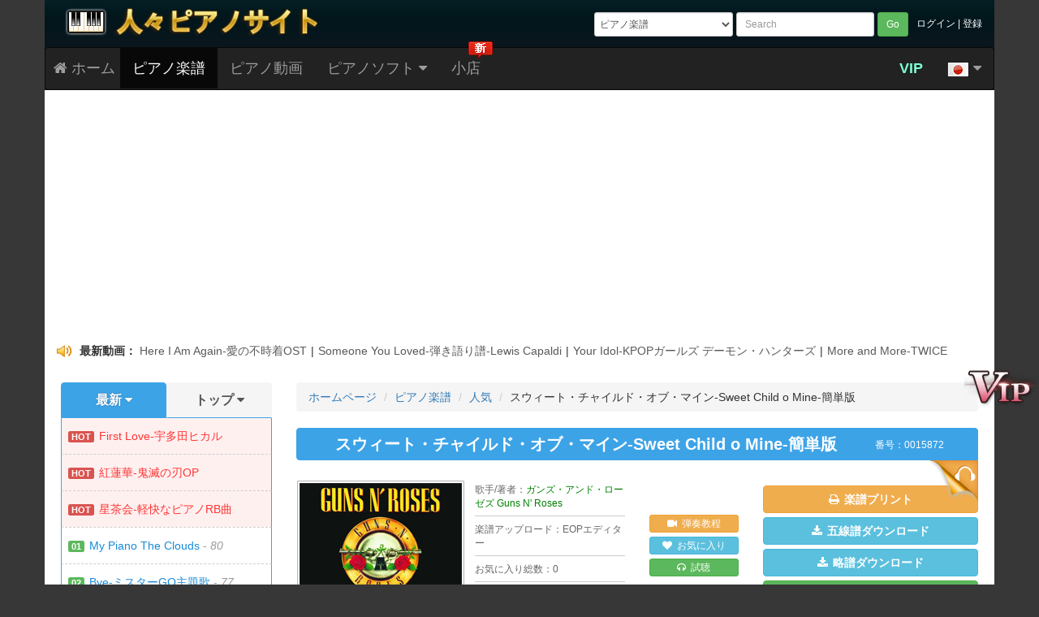

--- FILE ---
content_type: text/html; charset=utf-8
request_url: https://jp.everyonepiano.com/Music-15872.html
body_size: 15901
content:
<!doctype html>
<html>
<head>
<meta charset="utf-8">
<meta http-equiv="X-UA-Compatible" content="IE=edge">
<meta name="viewport" content="width=device-width, initial-scale=1">
<meta name="renderer" content="webkit">
<link rel="shortcut icon" href="/favicon.ico">
<link href="/Public/css/2016bootstrap3.3.4.css" rel="stylesheet">
<link href="/Public/css/font-awesome.min.css" rel="stylesheet" >
<!--[if IE 7]>
<link rel="stylesheet" href="/Public/css/font-awesome-ie7.min.css">
<![endif]-->
<!--[if lt IE 9]>
<script src="/Public/js/html5shiv.min.js"></script>
<script src="/Public/js/respond.min.js"></script>
<![endif]-->
<script src="/Public/js/jquery-1.11.2.min.js"></script>
<link href="/Public/css/2019global-0626.css?t=1018" rel="stylesheet" />
<title>スウィート・チャイルド・オブ・マイン-Sweet Child o Mine-簡単版-無料の楽譜「五線譜、両手略譜」をダウンロード!</title>
<meta name="description" content="「スウィート・チャイルド・オブ・マイン」（原題：Sweet Child o\' Mine）は、ガンズ・アンド・ローゼズ（Guns N\' Roses）が1987年に発表したファースト・アルバム『アペタイト・フォー・ディストラクション』（Appetite for Destruction）の収録曲。" />
<meta name="keywords" content="スウィート・チャイルド・オブ・マイン,Sweet Child o\' Mine,ガンズ・アンド・ローゼズ,Guns N\' Roses" />
<link href="public/2016sm/css/musicstand-mogui.css" rel="stylesheet" />
</head>

<body id="EOPBody">
<a href="/register.html" title="VIP Member"><p id="taobao_zhibo"></p></a>
<a href="#EOPBody"><p id="back-to-top"></p></a>
<header>
	<div class="container EOPHeaderBG">
    	<div class="row">
        	<div class="col-md-5 hidden-xs hidden-sm"><a href="/" title="Everyone Piano"><img src="/Public/img2015/logojp.png" width="350" height="44" class="EOPHeaderLogoB" alt="Everyone Piano"></a></div>
            <div class="col-xs-4 col-sm-3 hidden-md hidden-lg"><a href="/" title="Everyone Piano"><img src="/Public/img2015/logosmall.png" width="99" height="34" class="EOPHeaderLogoS" alt="Everyone Piano"></a></div>
            <div class="col-xs-8 col-sm-9 col-md-7">
				<div class="pull-right hidden-xs EOPHeaderLogin">
                     
                    <a href="/Login" title="ログイン">ログイン</a> | <a href="/Login/reg" title="登録">登録</a>
                                    </div>
                <form class="navbar-form navbar-left form-group-sm pull-right form-horizontal EOPSearchForm" role="search" action="/Index-search"  method="get" id="form1">
                    <select class="form-control hidden-xs" style="padding:2px;" name="page">
                      <option value="Music-search" >ピアノ楽譜</option>
                      
                      <option value="Video-search" >ピアノ動画</option>
                      <option value="Eopm-search" >EOP楽譜作成マスター</option>
                      <option value="Eopn-search" >EOP数字譜私に従って弾く</option> 
                    </select>
                    <input type="text" class="form-control hidden-xs" placeholder="Search" name="word" id="word1" onChange="sameword()" maxlength="22" value="">
                    <input type="text" class="my-form-control hidden-sm hidden-md hidden-lg" placeholder="Search" name="word" id="word2" maxlength="22" value="">
                  <button type="submit" class="btn btn-success btn-sm">Go</button>
                <input type="hidden" name="__hash__" value="438d8be76a9e093ab58210d14d4546e3_78c0b680331fa0de1f3eb4c6a9794612" /></form>
            </div>
        </div>

    </div>
 </header>

<div class="container EOPMenuBar">
  <nav class="navbar navbar-inverse">
    <div class="navbar-header">
      <button type="button" class="navbar-toggle collapsed" data-toggle="collapse" data-target="#EOPMenu">
        <span class="sr-only">Menu</span>
        <span class="icon-bar"></span>
        <span class="icon-bar"></span>
        <span class="icon-bar"></span>
      </button>
	  <a class="navbar-brand hidden-xs" href="/" style="padding-left:10px;" title="ホームページ"><i class="icon-home"></i> ホーム</a>
	  <a class="navbar-brand hidden-lg hidden-md hidden-sm" href="/" style="padding-left:10px;" title="ホーム"><i class="icon-home"></i></a>
      <a class="navbar-brand hidden-lg hidden-md hidden-sm" href="/Music.html" title="楽譜庫">楽譜庫</a>
	  <a class="navbar-brand hidden-lg hidden-md hidden-sm" href="/Video-all.html" title="動画">動画</a>	
      <a class="navbar-brand hidden-lg hidden-md hidden-sm" href="/Myspace" style="color:#0F0;" title="VIP会員">VIP会員</a>
    </div>

    <div class="collapse navbar-collapse" id="EOPMenu">
      <ul class="nav navbar-nav">

        <li class="dropdown active">
          <a href="#" onClick="location='/Music.html'" title="ピアノ楽譜" >ピアノ楽譜</a>
                  </li>
        <li>
        	<a href="/Video-all.html" title="ピアノ動画">ピアノ動画</a>
                    </li>
        <li class="dropdown ">
          <a href="#" onClick="location='/Software.html'" title="ピアノソフト" class="dropdown-toggle hidden-xs" data-toggle="dropdown" role="button" aria-expanded="false">ピアノソフト <i class="icon-caret-down"></i></a>
		  <a href="#" title="ピアノソフト" class="dropdown-toggle hidden-sm hidden-md hidden-lg" data-toggle="dropdown" role="button" aria-expanded="false">ピアノソフト <i class="icon-caret-down"></i></a>
                    <ul class="dropdown-menu" role="menu">
            <li><a href="/Software.html" title="Everyone Piano"><i class="icon-download-alt EOPMenuIcon"></i>Everyone Piano</a></li>
            <li><a href="/Skin.html" title="EOP 逸品スキン"><i class="icon-trophy EOPMenuIcon"></i>EOP 逸品スキン</a></li>
			<li><a href="https://demon.everyonepiano.com/index-jp.html" target="_blank" title="EOP鍵盤ピアノ運指教程"><i class="icon-keyboard EOPMenuIcon"></i><span class="EOPRed">EOP鍵盤ピアノ運指教程</span></a></li>
            <li class="divider"></li>
            <li><a href="/Software-7.html" title="EOP 数字譜マスター"><i class="icon-columns EOPMenuIcon"></i>EOP 数字譜マスター</a></li>
            <li><a href="/Software-22.html" title="EOP メトロノーム PC版"><i class="icon-road EOPMenuIcon"></i>EOP メトロノーム</a></li>
			<li><a href="/Software-24.html" title="EOP 五線譜速読アプリ"><i class="icon-music EOPMenuIcon"></i><font color="red"><b>EOP 五線譜速読アプリ</b></font></a></li>
			<li><a href="/Software-23.html" title="EOP ポモドーロテクニック"><i class="icon-time EOPMenuIcon"></i>EOP ポモドーロテクニック</a></li>
            <li><a href="/Software-6.html" title="EOP 録画マスター"><i class="icon-facetime-video EOPMenuIcon"></i>EOP 録画マスター</a></li>
            <li><a href="/Software-9.html" title="EOP 録音マスター"><i class="icon-volume-up EOPMenuIcon"></i>EOP 録音マスター</a></li>
            <li><a href="/Software-10.html" title="EOP MIDI版"><i class="icon-download-alt EOPMenuIcon"></i>EOP MIDI版</a></li>
            <li><a href="/Software-13.html" title="EOP 人々ピアノ楽譜"><i class="icon-music EOPMenuIcon"></i><font color="#FF0000"><b>EOP 人々ピアノ楽譜</b></font></a></li>
            <li><a href="/Software-16.html" title="EOP 耳鍛えマスター"><i class="icon-building EOPMenuIcon"></i>EOP 耳鍛えマスター</a></li>
            <li><a href="/Software-18.html" title="EOPピアノ運指私に従って弾く"><i class="icon-hand-up EOPMenuIcon"></i>EOP ピアノ運指私に従って弾く</a></li>
			<li class="divider"></li> 
			<li><a href="/Software-3.html" title="EOP 私に従って弾く"><i class="icon-hand-right EOPMenuIcon"></i>EOP 私に従って弾く</a></li>
            <li><a href="/Software-4.html" title="EOP 楽譜棚"><i class="icon-picture EOPMenuIcon"></i>EOP 楽譜棚</a></li>
            <li><a href="/Software-5.html" title="EOP 楽譜作成マスター"><i class="icon-edit EOPMenuIcon"></i>EOP 楽譜作成マスター</a></li>
            <li><a href="/Software-8.html" title="EOP 数字譜私に従って弾く"><i class="icon-music EOPMenuIcon"></i>EOP 数字譜私に従って弾く</a></li>
            <li><a href="/Software-14.html" title="EOP 五線譜私に従って弾く"><i class="icon-music EOPMenuIcon"></i>EOP 五線譜私に従って弾く</a></li>
            <li><a href="/Software-15.html" title="EOP ウォーターフォール"><i class="icon-user EOPMenuIcon"></i>EOP ウォーターフォール</a></li>  
            <li class="divider"></li>
            <li><a href="/Software-11.html" title="EOP空白の五線譜オンライン生成ツール"><i class="icon-file-alt EOPMenuIcon"></i>EOP空白の五線譜ツール</a></li>
          </ul>
        </li>
        <li class="">
        	<a href="/Sale.html" title="小店">小店</a>
            <img src="/Public/img2016/menunew-jp.png" height="21" width="30" border="0" style="position:absolute; top:-8px; right:0;">        </li>
        <li class="hidden-sm hidden-md hidden-lg">
		   
          <a href="/Login" title="ログイン">ログイン</a>
                   </li>
      </ul>

      <ul class="nav navbar-nav navbar-right" id="EOPFlag">
      	<li><a href="/Register.html" title="VIP Member" style="color:aquamarine;font-weight: bolder;">VIP</a></li>
        <li class="dropdown">
          <a href="#" class="dropdown-toggle" data-toggle="dropdown" role="button" aria-expanded="false"><img src="/Public/images/flag/jp.png"> <i class="icon-caret-down"></i></a>
          <ul class="dropdown-menu" role="menu">
            <li><a href="https://www.everyonepiano.com/"><img src="/Public/images/flag/en.png">English</a></li>
            <li class="divider"></li>
            <li><a href="https://jp.everyonepiano.com/"><img src="/Public/images/flag/jp.png">Japanese</a></li>
            <li class="divider"></li>
            <li><a href="https://tw.everyonepiano.com/"><img src="/Public/images/flag/tw.png">Chinese Big5</a></li>
            <li class="divider"></li>
            <li><a href="https://www.everyonepiano.cn/home.html"><img src="/Public/images/flag/cn.png">Chinese</a></li>
          </ul>
        </li>
      </ul>

    </div>
  </nav> 


<div id="movemenu" class="default">
<script> 
var marqueeContent=new Array(); //滚动新闻
marqueeContent[0]='<div id="gundong"><img src="/Public/images/laba.png" width="19" height="16" border=0 /> <b>最新楽譜： </b><a href="/Music-19363.html" title="My Piano The Clouds" target="_blank" >My Piano The Clouds</a><span class="ju">|</span><a href="/Music-19366.html" title="Bye-ミスターGO主題歌" target="_blank" >Bye-ミスターGO主題歌</a><span class="ju">|</span><a href="/Music-19037.html" title="Call of Silence-簡単版" target="_blank" >Call of Silence-簡単版</a><span class="ju">|</span><a href="/Music-19222.html" title="イチゴの恋心-Azell-アゼル" target="_blank" >イチゴの恋心-Azell-アゼル</a><span class="ju">|</span><a href="/Music-19324.html" title="Montagem Miau-モンタージュミャウ-モンタージェン・ミアウ" target="_blank" >Montagem Miau-モンタージュミャウ-モンタージェン・ミアウ</a><span class="ju">|</span><a href="/Music-19325.html" title="Walkin in Hawkins-ストレンジャー・シングス 未知の世界 シーズン2 OST" target="_blank" >Walkin in Hawkins-ストレンジャー・シングス 未知の世界 シーズン2 OST</a><span class="ju">|</span><a href="/Music-19206.html" title="夢重力-ナナツカゼ-PIKASONIC-nakotanmaru-なこたんまる" target="_blank" >夢重力-ナナツカゼ-PIKASONIC-nakotanmaru-なこたんまる</a></div>';marqueeContent[1]='<div id="gundong"><img src="/Public/images/laba.png" width="19" height="16" border=0 /> <b>最新動画： </b><a href="/Video-535.html" title="Here I Am Again-愛の不時着OST"  target="_blank" >Here I Am Again-愛の不時着OST</a><span class="ju">|</span><a href="/Video-534.html" title="Someone You Loved-弾き語り譜-Lewis Capaldi"  target="_blank" >Someone You Loved-弾き語り譜-Lewis Capaldi</a><span class="ju">|</span><a href="/Video-533.html" title="Your Idol-KPOPガールズ デーモン・ハンターズ"  target="_blank" >Your Idol-KPOPガールズ デーモン・ハンターズ</a><span class="ju">|</span><a href="/Video-532.html" title="More and More-TWICE"  target="_blank" >More and More-TWICE</a></div>';marqueeContent[2]='<div id="gundong"><img src="/Public/images/laba.png" width="19" height="16" border=0 /> <b>イベント公告(1)： </b><a href="http://jp.everyonepiano.com/sale-33-EOP-E8B685E9AEAEE6988EE382AFE383AAE382B9E3839EE382B9E382BDE383B3" title="EOP 超鮮明クリスマスソングパッケージダウンロード- ただ $5.99" target="_blank">EOP 超鮮明クリスマスソングパッケージダウンロード- ただ $5.99</a></div>';</script>
<script src="/Public/js/marquee2016.js"></script>
</div>

</div>

<div>
	<div class="container" id="EOPMain">	
    
        <div class="row">
             <div class="hidden-xs hidden-sm col-md-3 col-lg-3" id="EOPMainLeft">
<!--left row-->
<div role="tabpanel"> <!--left newTab begin-->

  <!-- Nav tabs -->
  <ul class="nav nav-tabs nav-justified" role="tablist" id="EOPReadTabHead">
    <li role="presentation" id="EOPReadTab1" class="active"><a href="#EOPNew" aria-controls="EOPNew" role="tab" data-toggle="tab">最新 <i class="icon-caret-down"></i></a></li>
    <li role="presentation" id="EOPReadTab2" ><a href="#EOPHot" aria-controls="EOPHot" role="tab" data-toggle="tab">トップ <i class="icon-caret-down"></i></a></li>
  </ul>

  <!-- Tab panes -->
  <div class="tab-content">
    <div role="tabpanel" class="tab-pane active" id="EOPNew">
	    <ul class="list-group EOPReadLeftUl">
<li class="list-group-item EOPReadLeftListFirst" style="background-color: #FFF0F0;"><span class="label label-danger EOPListNO">HOT</span><a href="https://jp.everyonepiano.com/Music-2322.html" style="color:#FF3535" title="First Love ピアノ譜 五線譜">First Love-宇多田ヒカル</a></li><li class="list-group-item" style="background-color: #FFF0F0;"><span class="label label-danger EOPListNO">HOT</span><a href="https://jp.everyonepiano.com/Music-10532.html" style="color:#FF3535" title="紅蓮華ピアノ譜 五線譜">紅蓮華-鬼滅の刃OP</a></li><li class="list-group-item" style="background-color: #FFF0F0;"><span class="label label-danger EOPListNO">HOT</span><a href="https://jp.everyonepiano.com/Music-11110.html" style="color:#FF3535" title="星茶会 ピアノ譜 五線譜">星茶会-軽快なピアノRB曲</a></li><li class="list-group-item"><span class="label label-success EOPListNO">01</span><a href="/Music-19363.html" title="My Piano The Clouds">My Piano The Clouds</a> - <em>80</em></li><li class="list-group-item"><span class="label label-success EOPListNO">02</span><a href="/Music-19366.html" title="Bye-ミスターGO主題歌">Bye-ミスターGO主題歌</a> - <em>77</em></li><li class="list-group-item"><span class="label label-success EOPListNO">03</span><a href="/Music-19037.html" title="Call of Silence-簡単版">Call of Silence-簡単版</a> - <em>5544</em></li><li class="list-group-item"><span class="label label-warning EOPListNO">04</span><a href="/Music-19222.html" title="イチゴの恋心-Azell-アゼル">イチゴの恋心-Azell-アゼル</a> - <em>491</em></li><li class="list-group-item"><span class="label label-warning EOPListNO">05</span><a href="/Music-19324.html" title="Montagem Miau-モンタージュミャウ-モンタージェン・ミアウ">Montagem Miau-モンタージュミャウ-モンタージェン・ミアウ</a> - <em>767</em></li><li class="list-group-item"><span class="label label-warning EOPListNO">06</span><a href="/Music-19325.html" title="Walkin in Hawkins-ストレンジャー・シングス 未知の世界 シーズン2 OST">Walkin in Hawkins-ストレンジャー・シングス 未知の世界 シーズン2 OST</a> - <em>313</em></li><li class="list-group-item"><span class="label label-warning EOPListNO">07</span><a href="/Music-19206.html" title="夢重力-ナナツカゼ-PIKASONIC-nakotanmaru-なこたんまる">夢重力-ナナツカゼ-PIKASONIC-nakotanmaru-なこたんまる</a> - <em>921</em></li><li class="list-group-item"><span class="label label-warning EOPListNO">08</span><a href="/Music-19352.html" title="25時の情熱-25じのじょうねつ">25時の情熱-25じのじょうねつ</a> - <em>209</em></li><li class="list-group-item"><span class="label label-warning EOPListNO">09</span><a href="/Music-18773.html" title="ただ一つの願い-ソマリと森の神様">ただ一つの願い-ソマリと森の神様</a> - <em>907</em></li><li class="list-group-item"><span class="label label-warning EOPListNO">10</span><a href="/Music-19357.html" title="Erase Memories and Start Afresh-オリジナルピアノ曲">Erase Memories and Start Afresh-オリジナルピアノ曲</a> - <em>117</em></li><li class="list-group-item"><span class="label label-warning EOPListNO">11</span><a href="/Music-19359.html" title="Love Theme-エリザベス ゴールデン・エイジ">Love Theme-エリザベス ゴールデン・エイジ</a> - <em>92</em></li><li class="list-group-item"><span class="label label-warning EOPListNO">12</span><a href="/Music-19360.html" title="打錯了-王菲">打錯了-王菲</a> - <em>72</em></li><li class="list-group-item"><span class="label label-warning EOPListNO">13</span><a href="/Music-19383.html" title="流心-驕陽似我-張碧晨">流心-驕陽似我-張碧晨</a> - <em>104</em></li><li class="list-group-item"><span class="label label-warning EOPListNO">14</span><a href="/Music-19356.html" title="Midnight Rhapsody-ミッドナイトラプソディ-耳に心地良いバージョン">Midnight Rhapsody-ミッドナイトラプソディ-耳に心地良いバージョン</a> - <em>140</em></li><li class="list-group-item"><span class="label label-warning EOPListNO">15</span><a href="/Music-19358.html" title="薛之謙のヒット曲メドレー">薛之謙のヒット曲メドレー</a> - <em>170</em></li><li class="list-group-item"><span class="label label-warning EOPListNO">16</span><a href="/Music-19376.html" title="大花轎-火風">大花轎-火風</a> - <em>221</em></li><li class="list-group-item"><span class="label label-warning EOPListNO">17</span><a href="/Music-19350.html" title="Good Friends Travel Together-オリジナルピアノ曲">Good Friends Travel Together-オリジナルピアノ曲</a> - <em>131</em></li><li class="list-group-item"><span class="label label-warning EOPListNO">18</span><a href="/Music-19354.html" title="水仙のお茶会-Nymphs Tea Party-原神">水仙のお茶会-Nymphs Tea Party-原神</a> - <em>148</em></li><li class="list-group-item"><span class="label label-warning EOPListNO">19</span><a href="/Music-19355.html" title="願你抬頭有光-李發發">願你抬頭有光-李發發</a> - <em>203</em></li><li class="list-group-item"><span class="label label-warning EOPListNO">20</span><a href="/Music-19351.html" title="再見二丁目-さよなら二丁目-楊千嬅-耳に心地良いバージョン">再見二丁目-さよなら二丁目-楊千嬅-耳に心地良いバージョン</a> - <em>125</em></li>       </ul>
       
    </div>
    <div role="tabpanel" class="tab-pane" id="EOPHot">
	    <ul class="list-group EOPReadLeftUl">
<li class="list-group-item EOPReadLeftListFirst" style="background-color: #FFF0F0;"><span class="label label-danger EOPListNO">HOT</span><a href="https://jp.everyonepiano.com/Music-6.html" style="color:#FF3535" title="Summerピアノ譜 五線譜">Summer-サマー-菊次郎の夏主題曲</a></li><li class="list-group-item" style="background-color: #FFF0F0;"><span class="label label-danger EOPListNO">HOT</span><a href="https://jp.everyonepiano.com/Music-3339.html" style="color:#FF3535" title="キセキ ピアノ譜 五線譜">キセキ-GReeeeN-ROOKIES主題歌</a></li><li class="list-group-item" style="background-color: #FFF0F0;"><span class="label label-danger EOPListNO">HOT</span><a href="https://jp.everyonepiano.com/Music-14491.html" style="color:#FF3535" title="KICK BACK ピアノ譜 五線譜">KICK BACK-チェンソーマンOP</a></li><li class="list-group-item"><span class="label label-success EOPListNO">01</span><a href="/Music-31.html" title="カノン">カノン</a> - <em>2174916</em></li><li class="list-group-item"><span class="label label-success EOPListNO">02</span><a href="/Music-3210.html" title="Let It Go完全版-アナと雪の女王主題曲">Let It Go完全版-アナと雪の女王主題曲</a> - <em>1774908</em></li><li class="list-group-item"><span class="label label-success EOPListNO">03</span><a href="/Music-75.html" title="River Flows In You">River Flows In You</a> - <em>1385689</em></li><li class="list-group-item"><span class="label label-warning EOPListNO">04</span><a href="/Music-1596.html" title="君をのせて-簡単版-天空の城ラピュタ主題歌">君をのせて-簡単版-天空の城ラピュタ主題歌</a> - <em>1211045</em></li><li class="list-group-item"><span class="label label-warning EOPListNO">05</span><a href="/Music-1801.html" title="千本桜">千本桜</a> - <em>1165404</em></li><li class="list-group-item"><span class="label label-warning EOPListNO">06</span><a href="/Music-3222.html" title="All of Me-John Legend">All of Me-John Legend</a> - <em>1065560</em></li><li class="list-group-item"><span class="label label-warning EOPListNO">07</span><a href="/Music-3017.html" title="Let It Go-アナと雪の女王より-Demi Lovato">Let It Go-アナと雪の女王より-Demi Lovato</a> - <em>924907</em></li><li class="list-group-item"><span class="label label-warning EOPListNO">08</span><a href="/Music-424.html" title="夢の中のウェディング">夢の中のウェディング</a> - <em>919542</em></li><li class="list-group-item"><span class="label label-warning EOPListNO">09</span><a href="/Music-83.html" title="いつも何度でも-Always With Me">いつも何度でも-Always With Me</a> - <em>869009</em></li><li class="list-group-item"><span class="label label-warning EOPListNO">10</span><a href="/Music-6.html" title="Summer-サマー-菊次郎の夏主題曲">Summer-サマー-菊次郎の夏主題曲</a> - <em>851613</em></li><li class="list-group-item"><span class="label label-warning EOPListNO">11</span><a href="/Music-2.html" title="雨にキスを-Kiss the Rain">雨にキスを-Kiss the Rain</a> - <em>766302</em></li><li class="list-group-item"><span class="label label-warning EOPListNO">12</span><a href="/Music-1500.html" title="Flower Dance">Flower Dance</a> - <em>717342</em></li><li class="list-group-item"><span class="label label-warning EOPListNO">13</span><a href="/Music-3402.html" title="Let It Go簡単版-アナと雪の女王主題歌">Let It Go簡単版-アナと雪の女王主題歌</a> - <em>706294</em></li><li class="list-group-item"><span class="label label-warning EOPListNO">14</span><a href="/Music-1095.html" title="エリーゼのために-完全版-Beethoven">エリーゼのために-完全版-Beethoven</a> - <em>604281</em></li><li class="list-group-item"><span class="label label-warning EOPListNO">15</span><a href="/Music-4429.html" title="unravel-東京喰種トーキョーグールOP">unravel-東京喰種トーキョーグールOP</a> - <em>580146</em></li><li class="list-group-item"><span class="label label-warning EOPListNO">16</span><a href="/Music-10237.html" title="Illusionary Daytime">Illusionary Daytime</a> - <em>568949</em></li><li class="list-group-item"><span class="label label-warning EOPListNO">17</span><a href="/Music-1674.html" title="Happy Birthday to You">Happy Birthday to You</a> - <em>560393</em></li><li class="list-group-item"><span class="label label-warning EOPListNO">18</span><a href="/Music-5894.html" title="See You Again-Fast & Furious 7主題歌">See You Again-Fast & Furious 7主題歌</a> - <em>549065</em></li><li class="list-group-item"><span class="label label-warning EOPListNO">19</span><a href="/Music-2799.html" title="Let Her Go-Passenger">Let Her Go-Passenger</a> - <em>542356</em></li><li class="list-group-item"><span class="label label-warning EOPListNO">20</span><a href="/Music-1852.html" title="人生のメリーゴーランド-ハウルの動く城より">人生のメリーゴーランド-ハウルの動く城より</a> - <em>539946</em></li>       </ul>
    </div>
  </div>

</div><!--left newTab end-->

<!--left row end-->
             </div>

             <div class="col-xs-12 col-sm-12 col-md-9 col-lg-9">
<!--right div begin-->

<ol class="breadcrumb">
  <li><a href="/" title="ホームページ">ホームページ</a></li>
  <li><a href="/Music.html" title="ピアノ楽譜">ピアノ楽譜</a></li>
    <li><a href="/Music-class5.html" title="人気">人気</a></li>
  <li>スウィート・チャイルド・オブ・マイン-Sweet Child o Mine-簡単版</li>
  </ol>

<div class="EOPReadRightTitle">
	<div class="EOPRTLeft"><h1>スウィート・チャイルド・オブ・マイン-Sweet Child o Mine-簡単版</h1></div>
    <div class="EOPRTRight">番号：0015872</div>
    <div class="EOPCleaner"></div>
</div>

<div class="row EOPReadInfo">
	<div class="col-xs-6 col-sm-6 col-md-6 col-lg-6" style="padding-left:0;">
    	<div class="EOPReadPicDiv"><img src="/pianomusic/016/0015872/0015872-small.jpg" class="EOPReadPic" alt="スウィート・チャイルド・オブ・マイン-Sweet Child o Mine-簡単版" onerror="this.src='/Public/img2015/noeoppic.jpg'"></div>
        <div class="hidden-xs EOPReadInfoTxt">
    	<ul>
        	<li>歌手/著者：<a href="/Music.html?author=%E3%82%AC%E3%83%B3%E3%82%BA%E3%83%BB%E3%82%A2%E3%83%B3%E3%83%89%E3%83%BB%E3%83%AD%E3%83%BC%E3%82%BC%E3%82%BA" style="color:green;" title="ガンズ・アンド・ローゼズ">ガンズ・アンド・ローゼズ</a> <a href="/Music.html?author=Guns+N%27+Roses" style="color:green;" title="Guns N' Roses">Guns N' Roses</a> </li>

	<li>楽譜アップロード：EOPエディター</li>
    
            <li>お気に入り総数：<span id="shoucang">0</span></li>
            <li>人気：3413</li>
            <li>更新時刻：2024-02-01</li>
        </ul>
        </div>
    </div>
    <div class="hidden-xs hidden-sm col-md-2 col-lg-2 " style="text-align:center;">
          <a href="http://demon.everyonepiano.com/index-jp.html" target="_blank" class="btn btn-warning btn-xs btn-block EOPDownButton3" role="button"><i class="icon-facetime-video EOPicon"></i>弾奏教程</a>
        <a href="javascript:;" onClick="shoucang('/Comment/shoucang',15872,1,'piano','http://jp.everyonepiano.com/index.php/Music-15872.html','スウィート・チャイルド・オブ・マイン-Sweet Child o Mine-簡単版')" class="btn btn-info btn-xs btn-block EOPDownButton2" role="button"><i class="icon-heart EOPicon"></i>お気に入り</a>
        <a href="javascript:;" onclick="javascript:window.open('/Mp3-15872.html','eopaudio');" class="btn btn-success btn-xs btn-block EOPDownButton2" role="button"><i class="icon-headphones EOPicon"></i>試聴</a>
    </div>
    <div class="col-xs-6 col-sm-6 col-md-4 col-lg-4 pull-right" style="padding-right:0;" >
		 <a href="/Mp3-15872.html" title="試聴" target="_blank"><img src="/Public/img2015/listen.png" style="position:absolute; right:0; top:-10px;"></a>
         <a class="btn btn-warning btn-block EOPDownButton1 hidden-xs" href="/Howtoprint.html" target="_blank" role="button" title="楽譜プリント"><i class="icon-print EOPicon"></i><b>楽譜プリント</b></a>
		 <a class="btn btn-warning btn-block EOPDownButton1 hidden-sm hidden-md hidden-lg" href="/PDF-15872.html" target="_blank" role="button" title="楽譜プリント"><i class="icon-print EOPicon"></i><b>楽譜プリント</b></a>

         <a  class="btn btn-info btn-block EOPDownButton2" href="#スウィート・チャイルド・オブ・マイン-Sweet Child o Mine-簡単版五線譜" role="button" title="五線譜"><i class="icon-download-alt EOPicon"></i><b>五線譜ダウンロード</b></a>
         <a  class="btn btn-info btn-block EOPDownButton2" href="#スウィート・チャイルド・オブ・マイン-Sweet Child o Mine-簡単版両手略譜" role="button" title="両手略譜"><i class="icon-download-alt EOPicon"></i><b>略譜ダウンロード</b></a>

                  <a  class="btn btn-success btn-block EOPDownButton2" href="#PDFダウンロード" role="button" title="PDFダウンロード"><i class="icon-download-alt EOPicon"></i><b>PDFダウンロード</b></a>
		          
         
    </div>
</div>

<!--down-->
<div class="EOPReadInfoBar" id="downbtn_pos">
	<div class="Title"><h2><font color="#FFFF00">楽譜ダウンロード</font> スウィート・チャイルド・オブ・マイン-Sweet Child o Mine-簡単版</h2></div>
	<div class="EOPBugReport"><a href="javascript:void(0);" onclick="EOPShare_url.select();document.execCommand('copy');alert('Copy Successfully!');" class="ShareButton" style="text-decoration: none;"><i class="icon-share-alt EOPicon"></i><span>Share</span></a></div>
	<input type="text" id="EOPShare_url" value="https://jp.everyonepiano.com/Music-15872.html">
</div>
<div class="EOPReadInfobody">
<ul id="EOPReadBtnsUL">
   	<a href="/Mp3-15872.html" target="_blank" title="MP3オンライン試聴"><li class="BtnMp3"><div class="Txt">MP3試聴</div></li></a>	<a href="/PDF-15872.html" target="_blank" title="PDFダウンロード"><li class="BtnPDF"><div class="Txt">PDFファイル</div></li></a>    <a href="/Eopn-down-15872-.html" target="_blank" class="hidden-xs" style="display:none;" title="EOPNファイル"><li class="BtnEopn"><div class="Txt">従って弾くファイル</div></li></a>    <a href="/Midi-15872.html" target="_blank" title="Midiファイル"><li class="BtnMidi"><div class="Txt">Midiファイル</div></li></a>	<a href="#スウィート・チャイルド・オブ・マイン-Sweet Child o Mine-簡単版五線譜" title="五線譜"><li class="BtnStave"><div class="Txt">五線譜</div></li></a>    <a href="#スウィート・チャイルド・オブ・マイン-Sweet Child o Mine-簡単版両手略譜" class="hidden-xs" title="両手略譜"><li class="BtnNumber"><div class="Txt">両手略譜</div></li></a>    <a href="/Music/down/15872/0015872/スウィート・チャイルド・オブ・マイン-Sweet-Child-o-Mine-簡単版" class="hidden-xs" style="display:none;" title="EOPダウンロード"><li class="BtnEOP"><div class="Txt">EOPファイル</div></li></a>    <a href="/Eopm-down-15872.html" target="_blank" class="hidden-xs" style="display:none;" title="EOPMファイル"><li class="BtnEopm"><div class="Txt">EOPMファイル</div></li></a>        <div class="EOPCleaner"></div>
    <div id="BtnMore" ><a href="javascript:;" onclick="BtnShow()">[ + More ]</a></div>
</ul>
</div>
<!--down over-->

<!--视频-->
<div class="EOPReadInfoBar">
	<div class="Title"><h2>スウィート・チャイルド・オブ・マイン-Sweet Child o Mine-簡単版関連動画</h2></div>
	<div class="EOPBugReport"></div>  
</div>
<div class="EOPReadInfobody" id="EOPReadMoiveDiv">
<div class="EOPReadMoive">
  	<div class="EOPReadMoivePIC">
    	<a href="/Video-1.html" target="_blank" title="クロアチアン･ラプソディー-Croatian Rhapsody-マキシム"><img src="/pianovideo/en2022/en-001/en-1.jpg" alt="クロアチアン･ラプソディー-Croatian Rhapsody-マキシム" class="img-responsive EOPReadMoivePIC" onerror="this.src='/Public/images/video.jpg'">
        <div class="EOPReadPlay"></div>
        <div class="EOPReadMoiveTime">03:36</div></a>
    </div>
    <div class="EOPReadMoiveTitle"><a href="/Video-1.html" target="_blank" style="color: #0066CC;"  title="クロアチアン･ラプソディー-Croatian Rhapsody-マキシム">クロアチアン･ラプソディー-Croatian Rhapsody-マキシム</a></div>
  </div><div class="EOPReadMoive">
  	<div class="EOPReadMoivePIC">
    	<a href="/Video-6.html" target="_blank" title="カノン ハ長調-耳に心地良いバージョン-ヨハンパッヘルベル"><img src="/pianovideo/en2022/en-001/en-6.jpg" alt="カノン ハ長調-耳に心地良いバージョン-ヨハンパッヘルベル" class="img-responsive EOPReadMoivePIC" onerror="this.src='/Public/images/video.jpg'">
        <div class="EOPReadPlay"></div>
        <div class="EOPReadMoiveTime">05:02</div></a>
    </div>
    <div class="EOPReadMoiveTitle"><a href="/Video-6.html" target="_blank" style="color: #0066CC;"  title="カノン ハ長調-耳に心地良いバージョン-ヨハンパッヘルベル">カノン ハ長調-耳に心地良いバージョン-ヨハンパッヘルベル</a></div>
  </div><div class="EOPReadMoive">
  	<div class="EOPReadMoivePIC">
    	<a href="/Video-8.html" target="_blank" title="マイ・ハート・ウィル・ゴー・オン-My Heart Will Go On-タイタニック主題歌"><img src="/pianovideo/en2022/en-001/en-8.jpg" alt="マイ・ハート・ウィル・ゴー・オン-My Heart Will Go On-タイタニック主題歌" class="img-responsive EOPReadMoivePIC" onerror="this.src='/Public/images/video.jpg'">
        <div class="EOPReadPlay"></div>
        <div class="EOPReadMoiveTime">03:01</div></a>
    </div>
    <div class="EOPReadMoiveTitle"><a href="/Video-8.html" target="_blank" style="color: #0066CC;"  title="マイ・ハート・ウィル・ゴー・オン-My Heart Will Go On-タイタニック主題歌">マイ・ハート・ウィル・ゴー・オン-My Heart Will Go On-タイタニック主題歌</a></div>
  </div><div class="EOPReadMoive">
  	<div class="EOPReadMoivePIC">
    	<a href="/Video-11.html" target="_blank" title="鳥の詩-弾き語り版"><img src="/pianovideo/en2022/en-001/en-11.jpg" alt="鳥の詩-弾き語り版" class="img-responsive EOPReadMoivePIC" onerror="this.src='/Public/images/video.jpg'">
        <div class="EOPReadPlay"></div>
        <div class="EOPReadMoiveTime">03:22</div></a>
    </div>
    <div class="EOPReadMoiveTitle"><a href="/Video-11.html" target="_blank" style="color: #0066CC;"  title="鳥の詩-弾き語り版">鳥の詩-弾き語り版</a></div>
  </div><div class="EOPReadMoive">
  	<div class="EOPReadMoivePIC">
    	<a href="/Video-18.html" target="_blank" title="バレンタインデー-Valentine's Day-張一益-唯美派"><img src="/pianovideo/en2022/en-001/en-18.jpg" alt="バレンタインデー-Valentine's Day-張一益-唯美派" class="img-responsive EOPReadMoivePIC" onerror="this.src='/Public/images/video.jpg'">
        <div class="EOPReadPlay"></div>
        <div class="EOPReadMoiveTime">01:39</div></a>
    </div>
    <div class="EOPReadMoiveTitle"><a href="/Video-18.html" target="_blank" style="color: #0066CC;"  title="バレンタインデー-Valentine's Day-張一益-唯美派">バレンタインデー-Valentine\'s Day-張一益-唯美派</a></div>
  </div><div class="EOPReadMoive">
  	<div class="EOPReadMoivePIC">
    	<a href="/Video-22.html" target="_blank" title="君をのせて-天空の城ラピュタ主題歌-久石譲"><img src="/pianovideo/en2022/en-001/en-22.jpg" alt="君をのせて-天空の城ラピュタ主題歌-久石譲" class="img-responsive EOPReadMoivePIC" onerror="this.src='/Public/images/video.jpg'">
        <div class="EOPReadPlay"></div>
        <div class="EOPReadMoiveTime">02:30</div></a>
    </div>
    <div class="EOPReadMoiveTitle"><a href="/Video-22.html" target="_blank" style="color: #0066CC;"  title="君をのせて-天空の城ラピュタ主題歌-久石譲">君をのせて-天空の城ラピュタ主題歌-久石譲</a></div>
  </div>  
<div class="EOPCleaner"></div>
</div>
<!--视频over-->

<div class="EOPReadInfoBar">
    <a name="jieshao"></a>
    <div class="Title"><h2>スウィート・チャイルド・オブ・マイン-Sweet Child o Mine-簡単版楽譜概要</h2></div>
    <div class="EOPBugReport"></div>
</div>
<div class="EOPReadInfobody" style="max-height:532px; overflow:hidden;" id="MusicInfoTxt1">
  <div id="MusicInfoTxt2">    
		<div style="width:336px; height:280px; margin:0 0 10px 0; float:right;">
        <script async src="https://pagead2.googlesyndication.com/pagead/js/adsbygoogle.js?client=ca-pub-2655776593187108"
     crossorigin="anonymous"></script>
	<!-- EOP336X280ENEOP -->
	<ins class="adsbygoogle"
		 style="display:block"
		 data-ad-client="ca-pub-2655776593187108"
		 data-ad-slot="1012496416"
		 data-ad-format="auto"></ins>
	<script>
		 (adsbygoogle = window.adsbygoogle || []).push({});
	</script>
	<span class="sr-only">}</span>
        </div>
	    <p>「<strong>スウィート・チャイルド・オブ・マイン</strong>」（原題：Sweet Child o' Mine）は、ガンズ・アンド・ローゼズ（Guns N' Roses）が1987年に発表したファースト・アルバム『アペタイト・フォー・ディストラクション』（Appetite for Destruction）の収録曲。</p>
<p>翌年8月にはシングル・カットされた。後に、シェリル・クロウによるカヴァーがグラミー賞を受賞しており、他にも様々なアーティストによってカヴァーされている。</p>
<p>歌詞の下は<u>無料スウィート・チャイルド・オブ・マイン楽譜</u>が提供されており、どうぞ<span style="color: rgb(255, 0, 0);">無料でダウンロード</span>してご利用ください。</p>
<h3>スウィート・チャイルド・オブ・マイン歌詞：</h3>
<p></p>
<p>She's got a smile that it seems to me<br />
Reminds me of childhood memories<br />
Where everything<br />
Was as fresh as the bright blue sky<br />
Now and then when I see her face<br />
She takes me away to that special place<br />
And if I stared too long<br />
I'd probably break down and cry<br />
Sweet child o' mine<br />
Sweet love of mine<br />
She's got eyes of the bluest skies<br />
As if they thought of rain<br />
I hate to look into those eyes<br />
And see an ounce of pain<br />
Her hair reminds me of a warm safe place<br />
Where as a child I'd hide<br />
And pray for the thunder<br />
And the rain<br />
To quietly pass me by<br />
Sweet child o' mine<br />
Sweet love of mine<br />
Sweet child o' mine<br />
Sweet love of mine<br />
Sweet child o' mine<br />
Sweet love of mine<br />
Where do we go<br />
Where do we go now<br />
Where do we go</p>	  
    <div class="EOPCleaner"></div>
  </div>
</div>
<div style="padding:10px 0;"><a href="javascript:;" onclick="ShowMoreTxt()" id="MusicInfoTxtBtn" style="color:#03F; text-decoration:none; display:none; font-weight:bold;">[ + クリック　もっと ]</a></div>


<script>
var EOPWNumber=3;
</script>
<!--wuxianpu begin-->
<div class="EOPReadInfoBar">
<a name="スウィート・チャイルド・オブ・マイン-Sweet Child o Mine-簡単版五線譜"></a>
	<div class="Title"><h2>スウィート・チャイルド・オブ・マイン-Sweet Child o Mine-簡単版五線譜プレビュー <small>( 総数2枚 )</small></h2></div>
	<div class="EOPBugReport"></div>
</div>

<div style="padding:20px 0 0 0; text-align:center;">
<script async src="//pagead2.googlesyndication.com/pagead/js/adsbygoogle.js"></script>
<!-- M-Read1 -->
<ins class="adsbygoogle"
     style="display:block"
     data-ad-client="ca-pub-2655776593187108"
     data-ad-slot="9201679210"
     data-ad-format="auto"
     data-full-width-responsive="true"></ins>
<script>
(adsbygoogle = window.adsbygoogle || []).push({});
</script><span class="sr-only">}</span>
</div>

<div class="EOPReadInfobody">
<div class="EOPPzgdDiv">
    <div class="EOPPreverW"><a href="javascript:void();"><i class="icon-chevron-left icon-4x"></i></a></div>
	
    <div class="EOPPzgd">
        <div id="EOPReadScrollerW">
            <ul>
              <li>
                  <div class="EOPSingleWuxianpu">
                      <img src="/pianomusic/016/0015872/0015872-w-s-1.jpg" border="0" onerror="this.src='/Public/images/j.jpg'" />
                      <a href="/Stave-15872.html" target="_blank" title="スウィート・チャイルド・オブ・マイン-Sweet Child o Mine-簡単版 - EOPオンライン楽譜棚" onclick="pianocount('/Comment/pianocount',15872,1);" ><img src="/Public/img2016/onlinems-jp.png" class="MusicStand"></a>
                  </div>
                  <div class="EOPSingleTitleW"><a href="/Stave-15872.html" target="_blank" onclick="pianocount('/Comment/pianocount',15872,1);">EOPオンライン楽譜棚</a></div>
              </li>
              <li>						
                  <div class="EOPSingleWuxianpu">
                      <a href="/Stave-15872-1.html" target="_blank" title="スウィート・チャイルド・オブ・マイン-Sweet Child o Mine-簡単版五線譜プレビュー1" onclick="pianocount('/Comment/pianocount',15872,1);" ><img src="/pianomusic/016/0015872/0015872-w-s-1.jpg" border="0" onerror="this.src='/Public/images/j.jpg'" alt="スウィート・チャイルド・オブ・マイン-Sweet Child o Mine-簡単版五線譜プレビュー1" /></a>
                      <div class="EOPSingleNoW">NO.1</div>
                  </div>
                  <div class="EOPSingleTitleW">
                  	<a href="/Stave-15872-1.html" target="_blank" title="五線譜プレビュー1" onclick="pianocount('/Comment/pianocount',15872,1);" >五線譜プレビュー1</a>
                  </div>
              </li><li>						
                  <div class="EOPSingleWuxianpu">
                      <a href="/Stave-15872-2.html" target="_blank" title="スウィート・チャイルド・オブ・マイン-Sweet Child o Mine-簡単版五線譜プレビュー2" onclick="pianocount('/Comment/pianocount',15872,1);" ><img src="/pianomusic/016/0015872/0015872-w-s-2.jpg" border="0" onerror="this.src='/Public/images/j.jpg'" alt="スウィート・チャイルド・オブ・マイン-Sweet Child o Mine-簡単版五線譜プレビュー2" /></a>
                      <div class="EOPSingleNoW">NO.2</div>
                  </div>
                  <div class="EOPSingleTitleW">
                  	<a href="/Stave-15872-2.html" target="_blank" title="五線譜プレビュー2" onclick="pianocount('/Comment/pianocount',15872,1);" >五線譜プレビュー2</a>
                  </div>
              </li>            </ul>          
        </div>
    </div>
    <div class="EOPNexterW"><a href="javascript:void();"><i class="icon-chevron-right icon-4x"></i></a></div>
    <div class="EOPCleaner"></div>
</div>

</div> <!--pic roll-->
<!--wuxianpu end-->

	
<a name="スウィート・チャイルド・オブ・マイン-Sweet Child o Mine-簡単版両手略譜"></a>


<script>
var EOPJNumber=3;
</script>
<!--jianpu begin-->
<div class="EOPReadInfoBar">
	<div class="Title"><h2>スウィート・チャイルド・オブ・マイン-Sweet Child o Mine-簡単版両手略譜プレビュー <small>( 総数2枚 )</small></h2></div>
	<div class="EOPBugReport"></div>
</div>

<div class="EOPReadInfobody">
<div class="EOPPzgdDiv"> <!--pic roll-->
    <div class="EOPPreverJ"><a href="javascript:void();"><i class="icon-chevron-left icon-4x"></i></a></div>
    <div class="EOPPzgd">
        <div id="EOPReadScrollerJ">
            <ul>
              <li>
                  <div class="EOPSingleWuxianpu">
                      <img src="/pianomusic/016/0015872/0015872-j-s-1.jpg" border="0" onerror="this.src='/Public/images/j.jpg'" />
                      <a href="/Number-15872.html" target="_blank" title="スウィート・チャイルド・オブ・マイン-Sweet Child o Mine-簡単版 - EOPオンライン楽譜棚" onclick="pianocount('/Comment/pianocount',15872,2);" ><img src="/Public/img2016/onlinems-jp.png" class="MusicStand"></a>
                  </div>
                  <div class="EOPSingleTitleW"><a href="/Number-15872.html" target="_blank" onclick="pianocount('/Comment/pianocount',15872,2);">EOPオンライン楽譜棚</a></div>
              </li>
              <li>						
                  <div class="EOPSingleWuxianpu">
                      <a href="/Number-15872-1.html" target="_blank" title="スウィート・チャイルド・オブ・マイン-Sweet Child o Mine-簡単版両手略譜プレビュー1" onclick="pianocount('/Comment/pianocount',15872,2);" ><img src="/pianomusic/016/0015872/0015872-j-s-1.jpg" border="0" onerror="this.src='/Public/images/j.jpg'" alt="スウィート・チャイルド・オブ・マイン-Sweet Child o Mine-簡単版両手略譜プレビュー1" /></a>
                  <div class="EOPSingleNoW">NO.1</div>
                  </div>
                  <div class="EOPSingleTitleW">
                  	<a href="/Number-15872-1.html" target="_blank" onclick="pianocount('/Comment/pianocount',15872,2);" title="両手略譜プレビュー1">両手略譜プレビュー1</a>
                  </div>
              </li><li>						
                  <div class="EOPSingleWuxianpu">
                      <a href="/Number-15872-2.html" target="_blank" title="スウィート・チャイルド・オブ・マイン-Sweet Child o Mine-簡単版両手略譜プレビュー2" onclick="pianocount('/Comment/pianocount',15872,2);" ><img src="/pianomusic/016/0015872/0015872-j-s-2.jpg" border="0" onerror="this.src='/Public/images/j.jpg'" alt="スウィート・チャイルド・オブ・マイン-Sweet Child o Mine-簡単版両手略譜プレビュー2" /></a>
                  <div class="EOPSingleNoW">NO.2</div>
                  </div>
                  <div class="EOPSingleTitleW">
                  	<a href="/Number-15872-2.html" target="_blank" onclick="pianocount('/Comment/pianocount',15872,2);" title="両手略譜プレビュー2">両手略譜プレビュー2</a>
                  </div>
              </li>            </ul>          
        </div>
    </div>
    <div class="EOPNexterJ"><a href="javascript:void();"><i class="icon-chevron-right icon-4x"></i></a></div>
    <div class="EOPCleaner"></div>

</div>
</div> <!--pic roll-->
<!--jianpu end-->

<a name="PDFダウンロード"></a>
<div style="padding:0 0 20px 0; text-align:center;">
<script async src="//pagead2.googlesyndication.com/pagead/js/adsbygoogle.js"></script>
<!-- M-Read2 -->
<ins class="adsbygoogle"
     style="display:block"
     data-ad-client="ca-pub-2655776593187108"
     data-ad-slot="4631878815"
     data-ad-format="auto"
     data-full-width-responsive="true"></ins>
<script>
(adsbygoogle = window.adsbygoogle || []).push({});
</script><span class="sr-only">}</span>
</div>

<!--PDF download-->
<div class="EOPReadInfoBar">
	<div class="Title"><h2>スウィート・チャイルド・オブ・マイン-Sweet Child o Mine-簡単版PDFダウンロード</h2></div>
</div>
<div class="EOPReadInfoBottom">
	<div class="row">
    	<div class="col-xs-12 col-sm-6 col-md-6 col-lg-6">
            <img src="/Public/img2015/pdfbox.png" border="0" alt="PDF Download" width="150" height="179" style="float:left; margin:15px" />
            <div class="EOPReadPDF">
                <ul>
                    <li><i class="icon-ok icon-large"></i> 超高画質ピアノ譜</li>
                    <li><i class="icon-ok icon-large"></i> 自由に拡大、縮小</li>
                    <li><i class="icon-ok icon-large"></i> 便利印刷、画質確保</li>
                    <li><i class="icon-ok icon-large"></i> スマホ、パソコン適用</li>
                </ul>
            </div>
        </div>
        <div class="col-xs-12 col-sm-6 col-md-6 col-lg-6" style="text-align:center;">
            <div style="height:75px;" class="hidden-xs"></div>
                        <a href="/PDF-15872.html" target="_blank" class="btn btn-success PDFDownloadBtn" title="PDFダウンロード" role="button"><i class="icon-download-alt"></i>&nbsp;&nbsp;<b>PDFダウンロード</b></a>
                        <p style="color:#FF9393;">* PDF閲覧ソフトで開く</p>
        </div>
    </div>
</div>
<!--PDF download end-->

<!--pinglun-->
    <div class="EOPReadInfoBar" style="margin-top:20px;">
<a name="liuyan"></a>
    <div class="Title"><h2>スウィート・チャイルド・オブ・マイン-Sweet Child o Mine-簡単版-コメント</h2></div>
	<div class="EOPBugReport"><a href="#pinglun">コメントにする</a></div>
</div>


<div class="EOPLiuYanBottom">
<form class="form-inline" method='post' id="myform" action="/Login" onsubmit="return pinglunlogincheck();">
アカウント<input type="text" name="username" id="username" class="form-control" placeholder="Username" >
パスワード<input type="password" name="password" id="password" class="form-control" placeholder="Password" >
<input type="hidden" name="ope" value="1" ><input type="hidden" name="turn" value="1" > <input name="submit" type="submit"  class="btn btn-info btn-sm" value="会員ログイン" /><a class="btn btn-default pull-right btn-sm" role="button" href="/Login/reg" title="会員登録">会員登録</a>
<input type="hidden" name="__hash__" value="438d8be76a9e093ab58210d14d4546e3_78c0b680331fa0de1f3eb4c6a9794612" /></form>


<textarea id="content" name="content" class="form-control" rows="5"></textarea>

<input id="table" name="table" value="piano" type="hidden"><input id="articleid" name="articleid" value="15872" type="hidden"><input id="language" name="language" value="jp" type="hidden"><input id="huifuid" name="huifuid" value="" type="hidden">
<div style="float:left; width:100px;">
<label class="checkbox-inline">
  <input name="niming" id="niming" type="checkbox" value="1" />匿名</label>
</div>
<div style="text-align:right">
<input id="verify" name="verify" type="text" size="6" maxlength="4" style="height:22px"> 
<img id="verifyImg" src="/Login/verify" onClick="changeVerify('/Login/verify')" title="認証コードを変更" align="absmiddle"/> <input name="huiyuan" id="huiyuan" type="hidden" value="" />
<input name="huiyuanid" id="huiyuanid" type="hidden" value="" />
<input type="button" name="button1" id="button1" value="送信" onclick="return com_check('/Comment/ajax_id','/Login/verify');"/></div>


</div>
<script>
function pinglunlogincheck()
{
	username = $("#username").val();
	password = $("#password").val();
	if (username.length==0)
	{
	  alert(' アカウントを入力してください');
	  $("#username").focus();
	  return false;
	}
	if (password.length==0)
	{
		alert('パスワードを入力してください');
		$("#password").focus();
	  return false;
	}
	return true;
}
</script>
<script type="text/javascript">
  function keydown(e)
  { 
  	var huifuarticleid;
	  var currKey=0,e=e||event;   
	  if(e.keyCode==13) 
	  {
		  word1=$("#word1").val();
		  word2=$("#word2").val();
		  jiucuo=$("#jiucuo").val();
		  if(!word1 && !word2 )
		  {
			 if(!jiucuo)
			 {
				  huifuarticleid=$("#huifuarticleid").val();		  
				  if(huifuarticleid=='undefined'){huifuarticleid=0;}
				  if(huifuarticleid>0)
				  {
				  comhuifu_check('/Comment/ajax_id','/Login/verify');
				  }
				  else
				  {
					 	 com_check('/Comment/ajax_id','/Login/verify');
				  }
			 }
			 else
			 {
				 return jiucuo_check('/Comment/correct_add','/Login/verify');
			 }
		  }
		  else
		  {
		 	 $('form1').action="/Index-search";
			 $('form1').submit();
		  }
	  }  
  } 
 document.onkeydown=keydown; 
</script>
<!--pinglun over-->

 <!--viewid-->
<!--right div end-->             
			 </div>
     
		</div> <!--row-->
	</div> <!--container EOPMain-->
</div>

<footer>
	<div class="container" id="EOPFooter">
        <a href="/" title="ホーム">ホーム</a><span class="EOPFooterFG">|</span><a href="/Software.html" title="ピアノソフト">ピアノソフト</a><span class="EOPFooterFG">|</span><a href="/Single-support.html" title="オンラインサポート">オンラインサポート</a><span class="EOPFooterFG">|</span><a href="/Single-privacypolicy.html" title="コピーライト声明">コピーライト声明</a><span class="EOPFooterFG">|</span><a href="/Single-aboutus.html" title="サイトについて">サイトについて</a>        <br>
        Copyright © 2020-2030 EveryonePiano.comはすべてのコピーライトを所有します。            </div>
</footer>
<script src="/Public/js/bootstrap3.3.4.min.js"></script>
<script src="/Public/js/eop2016.js"></script>
<script src="/Public/js/jp_comment.js"></script>
<script src="/Public/js/scroller2015.js"></script>
<script src="/Public/js/tankuang.js"></script>
<script src="/Public/js/musicread20180726.js?t=0119"></script>
<script src="https://tj.everyonepiano.com/?id=15872&lan=jp"></script>
<script src="https://www.everyonepiano.cn/Tongji/clicks/piano/15872"></script>
<script src="https://tj.everyonepiano.cn/?id=15872&lan=jp"></script>
</body>
</html>

--- FILE ---
content_type: text/html; charset=utf-8
request_url: https://www.google.com/recaptcha/api2/aframe
body_size: 266
content:
<!DOCTYPE HTML><html><head><meta http-equiv="content-type" content="text/html; charset=UTF-8"></head><body><script nonce="PDK1Do4_F2T8F0Rt--JcPA">/** Anti-fraud and anti-abuse applications only. See google.com/recaptcha */ try{var clients={'sodar':'https://pagead2.googlesyndication.com/pagead/sodar?'};window.addEventListener("message",function(a){try{if(a.source===window.parent){var b=JSON.parse(a.data);var c=clients[b['id']];if(c){var d=document.createElement('img');d.src=c+b['params']+'&rc='+(localStorage.getItem("rc::a")?sessionStorage.getItem("rc::b"):"");window.document.body.appendChild(d);sessionStorage.setItem("rc::e",parseInt(sessionStorage.getItem("rc::e")||0)+1);localStorage.setItem("rc::h",'1768581115944');}}}catch(b){}});window.parent.postMessage("_grecaptcha_ready", "*");}catch(b){}</script></body></html>

--- FILE ---
content_type: text/css
request_url: https://jp.everyonepiano.com/public/2016sm/css/musicstand-mogui.css
body_size: 549
content:
@charset "utf-8";
/* CSS Document */

#EOPNumberMogui {margin:0 auto; max-width:980px; padding:10px 0 0 0; position:relative;}
#EOPNumberMogui .Button1Div {width:48%; height:37px; position:relative; bottom:60px; float:left;}
#EOPNumberMogui .Button1Div .btn1{width:170px; height:37px; float:right; background:url(../../img2016/mgxly/btn1_tw.png) no-repeat;}
#EOPNumberMogui .Button1Div .btn1:hover { background-position:-170px 0; cursor:pointer;}

#EOPNumberMogui .Button2Div {width:48%; height:37px; position:relative; bottom:60px; float:right;}
#EOPNumberMogui .Button2Div .btn2{width:170px; height:37px; float:left; background:url(../../img2016/mgxly/btn2_tw.png) no-repeat;}
#EOPNumberMogui .Button2Div .btn2:hover { background-position:-170px 0; cursor:pointer;}


#EOPNumberMogui-s {margin:0 auto; max-width:768px; padding:10px 0 0 0; position:relative;}
#EOPNumberMogui-s .Button1Div {width:40%; height:29px; position:relative; bottom:50px; float:left;}
#EOPNumberMogui-s .Button1Div .btn1{width:135px; height:29px; float:right; background:url(../../img2016/mgxly/btn1-s_tw.png) no-repeat;}
#EOPNumberMogui-s .Button1Div .btn1:hover { background-position:-135px 0; cursor:pointer;}

#EOPNumberMogui-s .Button2Div {width:56%; height:29px; position:relative; bottom:50px; float:right;}
#EOPNumberMogui-s .Button2Div .btn2{width:135px; height:29px; float:left; background:url(../../img2016/mgxly/btn2-s_tw.png) no-repeat;}
#EOPNumberMogui-s .Button2Div .btn2:hover { background-position:-135px 0; cursor:pointer;}

--- FILE ---
content_type: application/javascript
request_url: https://jp.everyonepiano.com/Public/js/musicread20180726.js?t=0119
body_size: 977
content:
// EOP Music Read

$('#EOPReadTab1').mouseover(function() {  
     $(this).addClass('active'); $('#EOPReadTab2').removeClass('active'); $('#EOPNew').addClass('active'); $('#EOPHot').removeClass('active');  
	 }); 	 

$('#EOPReadTab2').mouseover(function() {  
     $(this).addClass('active'); $('#EOPReadTab1').removeClass('active'); $('#EOPHot').addClass('active'); $('#EOPNew').removeClass('active');  
	 }); 	
	 
function ChangeMoiveWidth(){
 $('.EOPReadMoive').each(function() {
	 var width = $('#EOPReadMoiveDiv').width()-1;  

	 if ( width > 750){ width = width/6; }
	 else if ( width >600 && width < 751 ) { width = width/5;	 }
	 else if ( width >430 && width < 601 ) { width = width/4;	 }
	 else if ( width >340 && width < 431 ) { width = width/3;	 }
	 else { width = width/2;}
	 
	 width = Math.floor(width)-15;

	 var height=width*90/130;
	 $(this).css("width", width);
     $('.EOPReadMoivePIC').css("width", width).css("height", height); 
 	 
	 //var PlayTop=(height-31)/2;
	 //var PlayLeft=(width-31)/2;
	 //$('.EOPReadPlay').css("top", PlayTop).css("left", PlayLeft); 
	});

	var Btn_width = $('#EOPReadBtnsUL').width();
    if (Btn_width>700) 
	   {	 
		 $('#EOPReadBtnsUL li').css("margin", "0 15px 25px 15px");
	   }
  
	  else if( Btn_width >500 && Btn_width < 701 )
	  {
		 $('#EOPReadBtnsUL li').css("margin", "0 10px 25px 10px");
	   }
	  
	  else
	  {
		 $('#EOPReadBtnsUL li').css("margin", "0 6px 25px 0");
	   }
	
}

$(document).ready(ChangeMoiveWidth); 
$(window).resize(ChangeMoiveWidth);

$(document).ready(function(){
	$(".EOPReadMoivePIC").hover(function() {
		$(this).find("div.EOPReadPlay").stop()
		.css("display","block")

	}, function() {
		$(this).find("div.EOPReadPlay").stop()
		.css("display","block")
	});

});


///////
function BtnShow(){
	$("#EOPReadBtnsUL a").removeClass("hidden-xs");
	$("#EOPReadBtnsUL a").css("display", "block"); 
	$("#BtnMore a").css("display", "none"); 
}
function CheckTxt(){
	if($('#MusicInfoTxt2').height()>$('#MusicInfoTxt1').height()){
		$("#MusicInfoTxtBtn").css("display", "block"); 
	}
	else
	{
		$("#MusicInfoTxtBtn").css("display", "none"); 
	}
}
$(document).ready(CheckTxt); 
$(window).resize(CheckTxt);

function ShowMoreTxt(){
	$('#MusicInfoTxt1').css("max-height", ""); 
	$('#MusicInfoTxt1').css("overflow", ""); 
	$("#MusicInfoTxtBtn").css("display", "none"); 
}


--- FILE ---
content_type: application/javascript
request_url: https://jp.everyonepiano.com/Public/js/marquee2016.js
body_size: 733
content:
// JavaScript Document

var marqueeInterval=new Array(); //定义一些常用而且要经常用到的变量
var marqueeId=0;
var marqueeDelay=4000;
var marqueeHeight=30;

//接下来的是定义一些要使用到的函数
function initMarquee() {
 var str=marqueeContent[0];
 document.write('<div id=marqueeBox style="overflow:hidden;height:'+marqueeHeight+'px" onmouseover="clearInterval(marqueeInterval[0])" onmouseout="marqueeInterval[0]=setInterval(\'startMarquee()\',marqueeDelay)"><div>'+str+'</div></div>');
 marqueeId++;
 marqueeInterval[0]=setInterval("startMarquee()",marqueeDelay);
 }
 
function startMarquee() {
 var str=marqueeContent[marqueeId];
 marqueeId++;
 if(marqueeId>=marqueeContent.length) marqueeId=0;
 if(marqueeBox.childNodes.length==1) {
 var nextLine=document.createElement('DIV');
 nextLine.innerHTML=str;
 marqueeBox.appendChild(nextLine);
 }
 
 else {
 marqueeBox.childNodes[0].innerHTML=str;
 marqueeBox.appendChild(marqueeBox.childNodes[0]);
 marqueeBox.scrollTop=0;
 }
 clearInterval(marqueeInterval[1]);
 marqueeInterval[1]=setInterval("scrollMarquee()",20);
 }
function scrollMarquee() {
 marqueeBox.scrollTop++;
 if(marqueeBox.scrollTop%marqueeHeight==(marqueeHeight-1)){
 clearInterval(marqueeInterval[1]);
 }
 }
initMarquee();